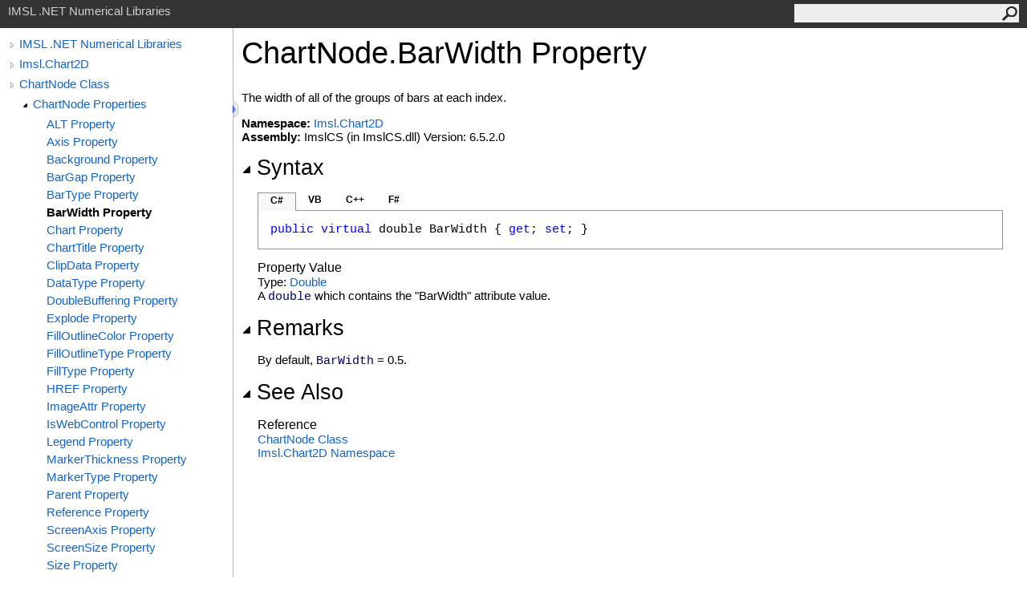

--- FILE ---
content_type: text/html
request_url: https://help.imsl.com/net/current/manual/docs/api/html/P_Imsl_Chart2D_ChartNode_BarWidth.htm
body_size: 3068
content:
<html><head><meta http-equiv="X-UA-Compatible" content="IE=edge" /><link rel="shortcut icon" href="../icons/favicon.ico" /><link rel="stylesheet" type="text/css" href="../styles/branding.css" /><link rel="stylesheet" type="text/css" href="../styles/branding-en-US.css" /><script type="text/javascript" src="../scripts/branding.js"> </script><meta http-equiv="Content-Type" content="text/html; charset=UTF-8" /><title>ChartNode.BarWidth Property </title><meta name="Language" content="en-us" /><meta name="System.Keywords" content="BarWidth property" /><meta name="System.Keywords" content="ChartNode.BarWidth property" /><meta name="Microsoft.Help.F1" content="Imsl.Chart2D.ChartNode.BarWidth" /><meta name="Microsoft.Help.F1" content="Imsl.Chart2D.ChartNode.get_BarWidth" /><meta name="Microsoft.Help.F1" content="Imsl.Chart2D.ChartNode.set_BarWidth" /><meta name="Microsoft.Help.Id" content="P:Imsl.Chart2D.ChartNode.BarWidth" /><meta name="Description" content="The width of all of the groups of bars at each index." /><meta name="Microsoft.Help.ContentType" content="Reference" /><meta name="BrandingAware" content="true" /><meta name="container" content="Imsl.Chart2D" /><meta name="file" content="P_Imsl_Chart2D_ChartNode_BarWidth" /><meta name="guid" content="P_Imsl_Chart2D_ChartNode_BarWidth" /><link rel="stylesheet" type="text/css" href="../styles/branding-Website.css" /><script type="text/javascript" src="../scripts/jquery-1.11.0.min.js"></script><script type="text/javascript" src="../scripts/branding-Website.js"></script></head><body onload="OnLoad('cs')"><input type="hidden" id="userDataCache" class="userDataStyle" /><div class="pageHeader" id="PageHeader">IMSL .NET Numerical Libraries<form id="SearchForm" method="get" action="#" onsubmit="javascript:TransferToSearchPage(); return false;"><input id="SearchTextBox" type="text" maxlength="200" /><button id="SearchButton" type="submit"></button></form></div><div class="pageBody"><div class="leftNav" id="leftNav"><div id="tocNav"><div class="toclevel0" data-toclevel="0"><a class="tocCollapsed" onclick="javascript: Toggle(this);" href="#!" /><a data-tochassubtree="true" href="N_Imsl.htm" title="IMSL .NET Numerical Libraries" tocid="roottoc">IMSL .NET Numerical Libraries</a></div><div class="toclevel0" data-toclevel="0"><a class="tocCollapsed" onclick="javascript: Toggle(this);" href="#!" /><a data-tochassubtree="true" href="N_Imsl_Chart2D.htm" title="Imsl.Chart2D" tocid="N_Imsl_Chart2D">Imsl.Chart2D</a></div><div class="toclevel0" data-toclevel="0"><a class="tocCollapsed" onclick="javascript: Toggle(this);" href="#!" /><a data-tochassubtree="true" href="T_Imsl_Chart2D_ChartNode.htm" title="ChartNode Class" tocid="T_Imsl_Chart2D_ChartNode">ChartNode Class</a></div><div class="toclevel1" data-toclevel="1" data-childrenloaded="true"><a class="tocExpanded" onclick="javascript: Toggle(this);" href="#!" /><a data-tochassubtree="true" href="Properties_T_Imsl_Chart2D_ChartNode.htm" title="ChartNode Properties" tocid="Properties_T_Imsl_Chart2D_ChartNode">ChartNode Properties</a></div><div class="toclevel2" data-toclevel="2"><a data-tochassubtree="false" href="P_Imsl_Chart2D_ChartNode_ALT.htm" title="ALT Property " tocid="P_Imsl_Chart2D_ChartNode_ALT">ALT Property </a></div><div class="toclevel2" data-toclevel="2"><a data-tochassubtree="false" href="P_Imsl_Chart2D_ChartNode_Axis.htm" title="Axis Property " tocid="P_Imsl_Chart2D_ChartNode_Axis">Axis Property </a></div><div class="toclevel2" data-toclevel="2"><a data-tochassubtree="false" href="P_Imsl_Chart2D_ChartNode_Background.htm" title="Background Property " tocid="P_Imsl_Chart2D_ChartNode_Background">Background Property </a></div><div class="toclevel2" data-toclevel="2"><a data-tochassubtree="false" href="P_Imsl_Chart2D_ChartNode_BarGap.htm" title="BarGap Property " tocid="P_Imsl_Chart2D_ChartNode_BarGap">BarGap Property </a></div><div class="toclevel2" data-toclevel="2"><a data-tochassubtree="false" href="P_Imsl_Chart2D_ChartNode_BarType.htm" title="BarType Property " tocid="P_Imsl_Chart2D_ChartNode_BarType">BarType Property </a></div><div class="toclevel2 current" data-toclevel="2"><a data-tochassubtree="false" href="P_Imsl_Chart2D_ChartNode_BarWidth.htm" title="BarWidth Property " tocid="P_Imsl_Chart2D_ChartNode_BarWidth">BarWidth Property </a></div><div class="toclevel2" data-toclevel="2"><a data-tochassubtree="false" href="P_Imsl_Chart2D_ChartNode_Chart.htm" title="Chart Property " tocid="P_Imsl_Chart2D_ChartNode_Chart">Chart Property </a></div><div class="toclevel2" data-toclevel="2"><a data-tochassubtree="false" href="P_Imsl_Chart2D_ChartNode_ChartTitle.htm" title="ChartTitle Property " tocid="P_Imsl_Chart2D_ChartNode_ChartTitle">ChartTitle Property </a></div><div class="toclevel2" data-toclevel="2"><a data-tochassubtree="false" href="P_Imsl_Chart2D_ChartNode_ClipData.htm" title="ClipData Property " tocid="P_Imsl_Chart2D_ChartNode_ClipData">ClipData Property </a></div><div class="toclevel2" data-toclevel="2"><a data-tochassubtree="false" href="P_Imsl_Chart2D_ChartNode_DataType.htm" title="DataType Property " tocid="P_Imsl_Chart2D_ChartNode_DataType">DataType Property </a></div><div class="toclevel2" data-toclevel="2"><a data-tochassubtree="false" href="P_Imsl_Chart2D_ChartNode_DoubleBuffering.htm" title="DoubleBuffering Property " tocid="P_Imsl_Chart2D_ChartNode_DoubleBuffering">DoubleBuffering Property </a></div><div class="toclevel2" data-toclevel="2"><a data-tochassubtree="false" href="P_Imsl_Chart2D_ChartNode_Explode.htm" title="Explode Property " tocid="P_Imsl_Chart2D_ChartNode_Explode">Explode Property </a></div><div class="toclevel2" data-toclevel="2"><a data-tochassubtree="false" href="P_Imsl_Chart2D_ChartNode_FillOutlineColor.htm" title="FillOutlineColor Property " tocid="P_Imsl_Chart2D_ChartNode_FillOutlineColor">FillOutlineColor Property </a></div><div class="toclevel2" data-toclevel="2"><a data-tochassubtree="false" href="P_Imsl_Chart2D_ChartNode_FillOutlineType.htm" title="FillOutlineType Property " tocid="P_Imsl_Chart2D_ChartNode_FillOutlineType">FillOutlineType Property </a></div><div class="toclevel2" data-toclevel="2"><a data-tochassubtree="false" href="P_Imsl_Chart2D_ChartNode_FillType.htm" title="FillType Property " tocid="P_Imsl_Chart2D_ChartNode_FillType">FillType Property </a></div><div class="toclevel2" data-toclevel="2"><a data-tochassubtree="false" href="P_Imsl_Chart2D_ChartNode_HREF.htm" title="HREF Property " tocid="P_Imsl_Chart2D_ChartNode_HREF">HREF Property </a></div><div class="toclevel2" data-toclevel="2"><a data-tochassubtree="false" href="P_Imsl_Chart2D_ChartNode_ImageAttr.htm" title="ImageAttr Property " tocid="P_Imsl_Chart2D_ChartNode_ImageAttr">ImageAttr Property </a></div><div class="toclevel2" data-toclevel="2"><a data-tochassubtree="false" href="P_Imsl_Chart2D_ChartNode_IsWebControl.htm" title="IsWebControl Property " tocid="P_Imsl_Chart2D_ChartNode_IsWebControl">IsWebControl Property </a></div><div class="toclevel2" data-toclevel="2"><a data-tochassubtree="false" href="P_Imsl_Chart2D_ChartNode_Legend.htm" title="Legend Property " tocid="P_Imsl_Chart2D_ChartNode_Legend">Legend Property </a></div><div class="toclevel2" data-toclevel="2"><a data-tochassubtree="false" href="P_Imsl_Chart2D_ChartNode_MarkerThickness.htm" title="MarkerThickness Property " tocid="P_Imsl_Chart2D_ChartNode_MarkerThickness">MarkerThickness Property </a></div><div class="toclevel2" data-toclevel="2"><a data-tochassubtree="false" href="P_Imsl_Chart2D_ChartNode_MarkerType.htm" title="MarkerType Property " tocid="P_Imsl_Chart2D_ChartNode_MarkerType">MarkerType Property </a></div><div class="toclevel2" data-toclevel="2"><a data-tochassubtree="false" href="P_Imsl_Chart2D_ChartNode_Parent.htm" title="Parent Property " tocid="P_Imsl_Chart2D_ChartNode_Parent">Parent Property </a></div><div class="toclevel2" data-toclevel="2"><a data-tochassubtree="false" href="P_Imsl_Chart2D_ChartNode_Reference.htm" title="Reference Property " tocid="P_Imsl_Chart2D_ChartNode_Reference">Reference Property </a></div><div class="toclevel2" data-toclevel="2"><a data-tochassubtree="false" href="P_Imsl_Chart2D_ChartNode_ScreenAxis.htm" title="ScreenAxis Property " tocid="P_Imsl_Chart2D_ChartNode_ScreenAxis">ScreenAxis Property </a></div><div class="toclevel2" data-toclevel="2"><a data-tochassubtree="false" href="P_Imsl_Chart2D_ChartNode_ScreenSize.htm" title="ScreenSize Property " tocid="P_Imsl_Chart2D_ChartNode_ScreenSize">ScreenSize Property </a></div><div class="toclevel2" data-toclevel="2"><a data-tochassubtree="false" href="P_Imsl_Chart2D_ChartNode_Size.htm" title="Size Property " tocid="P_Imsl_Chart2D_ChartNode_Size">Size Property </a></div><div class="toclevel2" data-toclevel="2"><a data-tochassubtree="false" href="P_Imsl_Chart2D_ChartNode_TextAngle.htm" title="TextAngle Property " tocid="P_Imsl_Chart2D_ChartNode_TextAngle">TextAngle Property </a></div><div class="toclevel2" data-toclevel="2"><a data-tochassubtree="false" href="P_Imsl_Chart2D_ChartNode_ToolTip.htm" title="ToolTip Property " tocid="P_Imsl_Chart2D_ChartNode_ToolTip">ToolTip Property </a></div></div><div id="tocResizableEW" onmousedown="OnMouseDown(event);"></div><div id="TocResize" class="tocResize"><img id="ResizeImageIncrease" src="../icons/TocOpen.gif" onclick="OnIncreaseToc()" alt="Click or drag to resize" title="Click or drag to resize" /><img id="ResizeImageReset" src="../icons/TocClose.gif" style="display:none" onclick="OnResetToc()" alt="Click or drag to resize" title="Click or drag to resize" /></div></div><div class="topicContent" id="TopicContent"><table class="titleTable"><tr><td class="titleColumn">ChartNode<span id="LSTCB4629B4_0"></span><script type="text/javascript">AddLanguageSpecificTextSet("LSTCB4629B4_0?cpp=::|nu=.");</script>BarWidth Property </td></tr></table><span class="introStyle"></span><div class="summary">
            The width of all of the groups of bars at each index.
            </div><p> </p><strong>Namespace:</strong> <a href="N_Imsl_Chart2D.htm">Imsl.Chart2D</a><br /><strong>Assembly:</strong> ImslCS (in ImslCS.dll) Version: 6.5.2.0<div class="collapsibleAreaRegion"><span class="collapsibleRegionTitle" onclick="SectionExpandCollapse('ID1RB')" onkeypress="SectionExpandCollapse_CheckKey('ID1RB', event)" tabindex="0"><img id="ID1RBToggle" class="collapseToggle" src="../icons/SectionExpanded.png" />Syntax</span></div><div id="ID1RBSection" class="collapsibleSection"><div class="codeSnippetContainer"><div class="codeSnippetContainerTabs"><div id="ID0EDCA_tab1" class="codeSnippetContainerTab"><a href="#" onclick="javascript:ChangeTab('ID0EDCA','cs','1','4');return false;">C#</a></div><div id="ID0EDCA_tab2" class="codeSnippetContainerTab"><a href="#" onclick="javascript:ChangeTab('ID0EDCA','vb','2','4');return false;">VB</a></div><div id="ID0EDCA_tab3" class="codeSnippetContainerTab"><a href="#" onclick="javascript:ChangeTab('ID0EDCA','cpp','3','4');return false;">C++</a></div><div id="ID0EDCA_tab4" class="codeSnippetContainerTab"><a href="#" onclick="javascript:ChangeTab('ID0EDCA','fs','4','4');return false;">F#</a></div></div><div class="codeSnippetContainerCodeContainer"><div class="codeSnippetToolBar"><div class="codeSnippetToolBarText"><a id="ID0EDCA_copyCode" href="#" onclick="javascript:CopyToClipboard('ID0EDCA');return false;" title="Copy">Copy</a></div></div><div id="ID0EDCA_code_Div1" class="codeSnippetContainerCode" style="display: block"><pre xml:space="preserve"><span class="keyword">public</span> <span class="keyword">virtual</span> <span class="identifier">double</span> <span class="identifier">BarWidth</span> { <span class="keyword">get</span>; <span class="keyword">set</span>; }</pre></div><div id="ID0EDCA_code_Div2" class="codeSnippetContainerCode" style="display: none"><pre xml:space="preserve"><span class="keyword">Public</span> <span class="keyword">Overridable</span> <span class="keyword">Property</span> <span class="identifier">BarWidth</span> <span class="keyword">As</span> <span class="identifier">Double</span>
	<span class="keyword">Get</span>
	<span class="keyword">Set</span></pre></div><div id="ID0EDCA_code_Div3" class="codeSnippetContainerCode" style="display: none"><pre xml:space="preserve"><span class="keyword">public</span>:
<span class="keyword">virtual</span> <span class="keyword">property</span> <span class="identifier">double</span> <span class="identifier">BarWidth</span> {
	<span class="identifier">double</span> <span class="keyword">get</span> ();
	<span class="keyword">void</span> <span class="keyword">set</span> (<span class="identifier">double</span> <span class="parameter">value</span>);
}</pre></div><div id="ID0EDCA_code_Div4" class="codeSnippetContainerCode" style="display: none"><pre xml:space="preserve"><span class="keyword">abstract</span> <span class="identifier">BarWidth</span> : <span class="identifier">float</span> <span class="keyword">with</span> <span class="keyword">get</span>, <span class="keyword">set</span>
<span class="keyword">override</span> <span class="identifier">BarWidth</span> : <span class="identifier">float</span> <span class="keyword">with</span> <span class="keyword">get</span>, <span class="keyword">set</span></pre></div></div></div><script type="text/javascript">AddLanguageTabSet("ID0EDCA");</script><h4 class="subHeading">Property Value</h4>Type: <a href="http://msdn2.microsoft.com/en-us/library/643eft0t" target="_blank">Double</a><br />
            A <span class="code">double</span> which contains the "BarWidth" attribute value.
            </div><div class="collapsibleAreaRegion"><span class="collapsibleRegionTitle" onclick="SectionExpandCollapse('ID2RB')" onkeypress="SectionExpandCollapse_CheckKey('ID2RB', event)" tabindex="0"><img id="ID2RBToggle" class="collapseToggle" src="../icons/SectionExpanded.png" />Remarks</span></div><div id="ID2RBSection" class="collapsibleSection">
            By default, <span class="code">BarWidth</span> = 0.5.
            </div><div class="collapsibleAreaRegion" id="seeAlsoSection"><span class="collapsibleRegionTitle" onclick="SectionExpandCollapse('ID3RB')" onkeypress="SectionExpandCollapse_CheckKey('ID3RB', event)" tabindex="0"><img id="ID3RBToggle" class="collapseToggle" src="../icons/SectionExpanded.png" />See Also</span></div><div id="ID3RBSection" class="collapsibleSection"><h4 class="subHeading">Reference</h4><div class="seeAlsoStyle"><a href="T_Imsl_Chart2D_ChartNode.htm">ChartNode Class</a></div><div class="seeAlsoStyle"><a href="N_Imsl_Chart2D.htm">Imsl.Chart2D Namespace</a></div></div></div></div><div id="pageFooter" class="pageFooter"><div class="feedbackLink">Send comments on this topic to
        <a id="HT_MailLink" href="mailto:support%40roguewave.com?Subject=IMSL .NET Numerical Libraries">IMSL support</a></div><script type="text/javascript">
        var HT_mailLink = document.getElementById("HT_MailLink");
        var HT_mailLinkText = HT_mailLink.innerHTML;
        HT_mailLink.href += ": " + document.title + "\u0026body=" + encodeURIComponent("Your feedback is used to improve the documentation and the product. Your e-mail address will not be used for any other purpose and is disposed of after the issue you report is resolved. While working to resolve the issue that you report, you may be contacted via e-mail to get further details or clarification on the feedback you sent. After the issue you report has been addressed, you may receive an e-mail to let you know that your feedback has been addressed.");
        HT_mailLink.innerHTML = HT_mailLinkText;
        </script> </div></body></html>